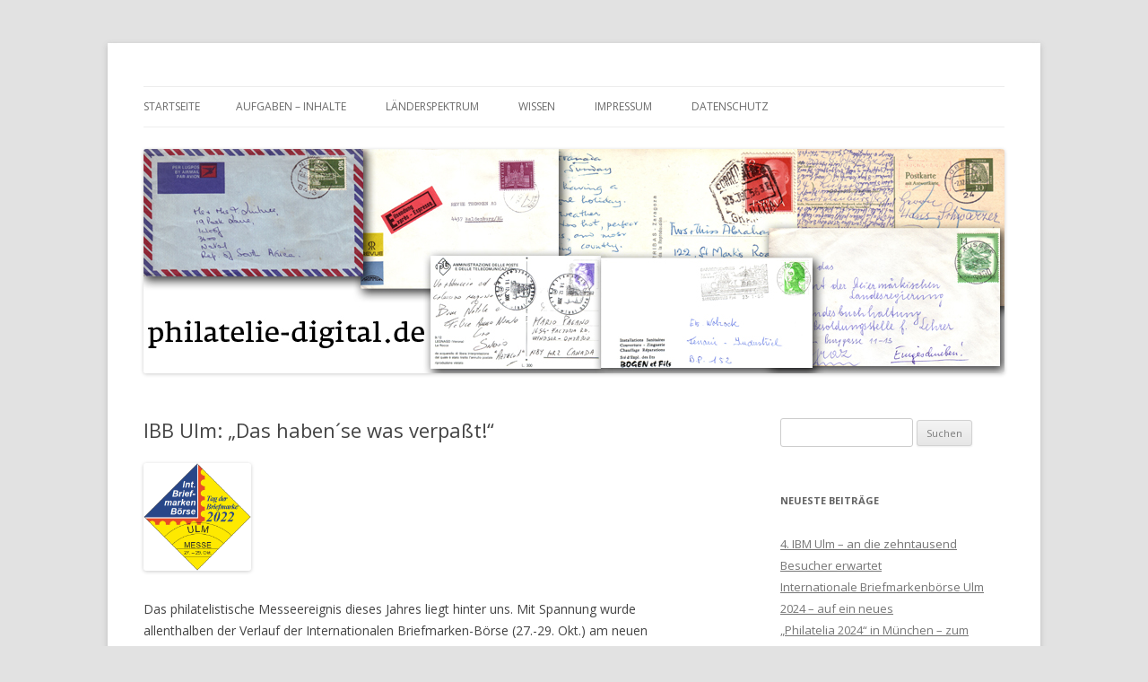

--- FILE ---
content_type: text/html; charset=UTF-8
request_url: https://www.philatelie-digital.de/ibb-ulm-das-habense-was-verpasst/
body_size: 6955
content:
<!DOCTYPE html>
<!--[if IE 7]>
<html class="ie ie7" lang="de">
<![endif]-->
<!--[if IE 8]>
<html class="ie ie8" lang="de">
<![endif]-->
<!--[if !(IE 7) & !(IE 8)]><!-->
<html lang="de">
<!--<![endif]-->
<head>
<meta charset="UTF-8" />
<meta name="viewport" content="width=device-width" />
<title>IBB Ulm: &#8222;Das haben´se was verpaßt!&#8220; | philatelie-digital.de</title>
<link rel="profile" href="http://gmpg.org/xfn/11" />
<link rel="pingback" href="https://www.philatelie-digital.de/xmlrpc.php" />
<!--[if lt IE 9]>
<script src="https://www.philatelie-digital.de/wp-content/themes/twentytwelve/js/html5.js" type="text/javascript"></script>
<![endif]-->
<link rel='dns-prefetch' href='//fonts.googleapis.com' />
<link rel='dns-prefetch' href='//s.w.org' />
<link rel="alternate" type="application/rss+xml" title="philatelie-digital.de &raquo; Feed" href="https://www.philatelie-digital.de/feed/" />
<link rel="alternate" type="application/rss+xml" title="philatelie-digital.de &raquo; Kommentar-Feed" href="https://www.philatelie-digital.de/comments/feed/" />
		<script type="text/javascript">
			window._wpemojiSettings = {"baseUrl":"https:\/\/s.w.org\/images\/core\/emoji\/11\/72x72\/","ext":".png","svgUrl":"https:\/\/s.w.org\/images\/core\/emoji\/11\/svg\/","svgExt":".svg","source":{"concatemoji":"https:\/\/www.philatelie-digital.de\/wp-includes\/js\/wp-emoji-release.min.js?ver=4.9.26"}};
			!function(e,a,t){var n,r,o,i=a.createElement("canvas"),p=i.getContext&&i.getContext("2d");function s(e,t){var a=String.fromCharCode;p.clearRect(0,0,i.width,i.height),p.fillText(a.apply(this,e),0,0);e=i.toDataURL();return p.clearRect(0,0,i.width,i.height),p.fillText(a.apply(this,t),0,0),e===i.toDataURL()}function c(e){var t=a.createElement("script");t.src=e,t.defer=t.type="text/javascript",a.getElementsByTagName("head")[0].appendChild(t)}for(o=Array("flag","emoji"),t.supports={everything:!0,everythingExceptFlag:!0},r=0;r<o.length;r++)t.supports[o[r]]=function(e){if(!p||!p.fillText)return!1;switch(p.textBaseline="top",p.font="600 32px Arial",e){case"flag":return s([55356,56826,55356,56819],[55356,56826,8203,55356,56819])?!1:!s([55356,57332,56128,56423,56128,56418,56128,56421,56128,56430,56128,56423,56128,56447],[55356,57332,8203,56128,56423,8203,56128,56418,8203,56128,56421,8203,56128,56430,8203,56128,56423,8203,56128,56447]);case"emoji":return!s([55358,56760,9792,65039],[55358,56760,8203,9792,65039])}return!1}(o[r]),t.supports.everything=t.supports.everything&&t.supports[o[r]],"flag"!==o[r]&&(t.supports.everythingExceptFlag=t.supports.everythingExceptFlag&&t.supports[o[r]]);t.supports.everythingExceptFlag=t.supports.everythingExceptFlag&&!t.supports.flag,t.DOMReady=!1,t.readyCallback=function(){t.DOMReady=!0},t.supports.everything||(n=function(){t.readyCallback()},a.addEventListener?(a.addEventListener("DOMContentLoaded",n,!1),e.addEventListener("load",n,!1)):(e.attachEvent("onload",n),a.attachEvent("onreadystatechange",function(){"complete"===a.readyState&&t.readyCallback()})),(n=t.source||{}).concatemoji?c(n.concatemoji):n.wpemoji&&n.twemoji&&(c(n.twemoji),c(n.wpemoji)))}(window,document,window._wpemojiSettings);
		</script>
		<style type="text/css">
img.wp-smiley,
img.emoji {
	display: inline !important;
	border: none !important;
	box-shadow: none !important;
	height: 1em !important;
	width: 1em !important;
	margin: 0 .07em !important;
	vertical-align: -0.1em !important;
	background: none !important;
	padding: 0 !important;
}
</style>
<link rel='stylesheet' id='twentytwelve-fonts-css'  href='https://fonts.googleapis.com/css?family=Open+Sans:400italic,700italic,400,700&#038;subset=latin,latin-ext' type='text/css' media='all' />
<link rel='stylesheet' id='twentytwelve-style-css'  href='https://www.philatelie-digital.de/wp-content/themes/twentytwelve/style.css?ver=4.9.26' type='text/css' media='all' />
<!--[if lt IE 9]>
<link rel='stylesheet' id='twentytwelve-ie-css'  href='https://www.philatelie-digital.de/wp-content/themes/twentytwelve/css/ie.css?ver=20121010' type='text/css' media='all' />
<![endif]-->
<script type='text/javascript' src='https://www.philatelie-digital.de/wp-includes/js/jquery/jquery.js?ver=1.12.4'></script>
<script type='text/javascript' src='https://www.philatelie-digital.de/wp-includes/js/jquery/jquery-migrate.min.js?ver=1.4.1'></script>
<link rel='https://api.w.org/' href='https://www.philatelie-digital.de/wp-json/' />
<link rel="EditURI" type="application/rsd+xml" title="RSD" href="https://www.philatelie-digital.de/xmlrpc.php?rsd" />
<link rel="wlwmanifest" type="application/wlwmanifest+xml" href="https://www.philatelie-digital.de/wp-includes/wlwmanifest.xml" /> 
<link rel='prev' title='Für aufmerksame Sammler ein alter Hut / Glosse' href='https://www.philatelie-digital.de/fuer-aufmerksame-sammler-ein-alter-hut-glosse/' />
<link rel='next' title='IBB Ulm 2022 &#8211; Unrühmlicher Auftritt der Post' href='https://www.philatelie-digital.de/ibb-ulm-2022-nachklang-zum-postauftritt/' />
<meta name="generator" content="WordPress 4.9.26" />
<link rel="canonical" href="https://www.philatelie-digital.de/ibb-ulm-das-habense-was-verpasst/" />
<link rel='shortlink' href='https://www.philatelie-digital.de/?p=4692' />
<link rel="alternate" type="application/json+oembed" href="https://www.philatelie-digital.de/wp-json/oembed/1.0/embed?url=https%3A%2F%2Fwww.philatelie-digital.de%2Fibb-ulm-das-habense-was-verpasst%2F" />
<link rel="alternate" type="text/xml+oembed" href="https://www.philatelie-digital.de/wp-json/oembed/1.0/embed?url=https%3A%2F%2Fwww.philatelie-digital.de%2Fibb-ulm-das-habense-was-verpasst%2F&#038;format=xml" />
<!-- All in one Favicon 4.7 --><link rel="shortcut icon" href="https://www.philatelie-digital.de/wp-content/uploads/favicon.gif" />
<link rel="icon" href="https://www.philatelie-digital.de/wp-content/uploads/favicon1.gif" type="image/gif"/>
<link rel="apple-touch-icon" href="https://www.philatelie-digital.de/wp-content/uploads/favicon2.gif" />
	<style type="text/css" id="twentytwelve-header-css">
			.site-title,
		.site-description {
			position: absolute;
			clip: rect(1px 1px 1px 1px); /* IE7 */
			clip: rect(1px, 1px, 1px, 1px);
		}
		</style>
	<style type="text/css" id="custom-background-css">
body.custom-background { background-color: #e2e2e2; }
</style>
</head>

<body class="post-template-default single single-post postid-4692 single-format-standard custom-background custom-font-enabled single-author">
<div id="page" class="hfeed site">
	<header id="masthead" class="site-header" role="banner">
		<hgroup>
			<h1 class="site-title"><a href="https://www.philatelie-digital.de/" title="philatelie-digital.de" rel="home">philatelie-digital.de</a></h1>
			<h2 class="site-description"></h2>
		</hgroup>

		<nav id="site-navigation" class="main-navigation" role="navigation">
			<button class="menu-toggle">Menü</button>
			<a class="assistive-text" href="#content" title="Zum Inhalt springen">Zum Inhalt springen</a>
			<div class="nav-menu"><ul>
<li ><a href="https://www.philatelie-digital.de/">Startseite</a></li><li class="page_item page-item-148"><a href="https://www.philatelie-digital.de/aufgaben-inhalte-8/">Aufgaben – Inhalte</a></li>
<li class="page_item page-item-749"><a href="https://www.philatelie-digital.de/laenderspektrum-3/">Länderspektrum</a></li>
<li class="page_item page-item-73"><a href="https://www.philatelie-digital.de/wissen-3/">Wissen</a></li>
<li class="page_item page-item-35"><a href="https://www.philatelie-digital.de/impressum/">Impressum</a></li>
<li class="page_item page-item-3312"><a href="https://www.philatelie-digital.de/datenschutz/">Datenschutz</a></li>
</ul></div>
		</nav><!-- #site-navigation -->

				<a href="https://www.philatelie-digital.de/"><img src="https://www.philatelie-digital.de/wp-content/uploads/titel_neu.jpg" class="header-image" width="960" height="250" alt="philatelie-digital.de" /></a>
			</header><!-- #masthead -->

	<div id="main" class="wrapper">
	<div id="primary" class="site-content">
		<div id="content" role="main">

			
				
	<article id="post-4692" class="post-4692 post type-post status-publish format-standard hentry category-aktuell category-deutschland-aktuell tag-1451 tag-ibb tag-messe-ulm">
				<header class="entry-header">
			
						<h1 class="entry-title">IBB Ulm: &#8222;Das haben´se was verpaßt!&#8220;</h1>
								</header><!-- .entry-header -->

				<div class="entry-content">
			<p><img class="alignnone wp-image-4693" src="https://www.philatelie-digital.de/wp-content/uploads/Aufkleber_IBB-Ulm-2022_400x400.png" alt="" width="120" height="120" /></p>
<p>Das philatelistische Messeereignis dieses Jahres liegt hinter uns. Mit Spannung wurde allenthalben der Verlauf der Internationalen Briefmarken-Börse (27.-29. Okt.) am neuen Messeort Ulm erwartet. Um ein Bild zu nehmen, die Donau in der Friedrichsau ist nicht weit, sie ist schon ein kräftiges &#8222;Bürschchen&#8220;, nach über 3000 Kilometern aber wird sie ein machtvoller europäischer Strom sein, der an seinen Ufern seit Jahrhunderten prächtigsten Glanz und mitreißende europäische Kultur versammelt.</p>
<p>So könnte es mit der IBB in Ulm als dem Nachfolger von &#8222;Sindelfingen&#8220; werden. Philatelie-Digital nahm die Pressemitteilung der Messe zur Kenntnis, doch klang sie ihm zu viel nach dem Üblichen. Klare, erdnahe Aussagen jedoch von einem Händler (Rösler-Briefmarkenversand, Mannheim) und Wolfgang Lang, APHV-Präsident und Händler. Beide sind Anbieter von Postgeschichte-Bedarfspost, Rösler dazu noch Enthusiast der losen Briefmarke in Besterhaltung.</p>
<p>&#8222;Wer nicht gekommen ist, hat was verpaßt! Ich bin zu hundert Prozent zufrieden. Und wenn ich andere höre, sagen die das gleiche.&#8220; Wolfgang Rösler, seit Jahren auf allen bislang großen Messen in Deutschland zusammen mit seiner Frau Ursula eine verläßliche Größe, kam aus dem Staunen nicht mehr heraus. &#8222;Natürlich hat sich da auch vieles angestaut.&#8220;</p>
<p>So sieht es auch der &#8222;oberste&#8220; Händler Deutschland, Lang und präzisiert den Neustart der IBB nach drei Jahren Corona-Zumutungen: &#8222;Der Ausfall wegen Corona seit 2020, die seitdem angesammelten Spargroschen und dazu die große Lust, Qualität nicht nur auf dem Bildschirm beim Internetkauf, sondern sie in den Händen zu halten, sie von allen Seiten begutachten können, waren der Motor in den drei Tagen. Für mich  ehrlicherweise in dieser Stärke ein unerwarteter Zuspruch. Sogar der Freitag lief für meine rund achtzig Kollegen umsatzmäßig vergleichsweise hervorragend.&#8220; Vergleich heißt hier: im Unterschied zu Sindelfingen. Man muß hier jedoch &#8222;Sindelfingen&#8220; richtig einordnen, auch der Messeort hatte freitags schon mal bessere Zeiten gesehen, bis in den letzten Jahren aus dem Werktag ein &#8222;Krampftag&#8220; geworden war.</p>
<div id="attachment_4695" style="width: 635px" class="wp-caption alignnone"><img class="size-large wp-image-4695" src="https://www.philatelie-digital.de/wp-content/uploads/Ulm-foto_L-Schwerdtfeger-Südwest-Presse.JPG-5aef0863340031bc-1024x580.jpeg" alt="" width="625" height="354" srcset="https://www.philatelie-digital.de/wp-content/uploads/Ulm-foto_L-Schwerdtfeger-Südwest-Presse.JPG-5aef0863340031bc-1024x580.jpeg 1024w, https://www.philatelie-digital.de/wp-content/uploads/Ulm-foto_L-Schwerdtfeger-Südwest-Presse.JPG-5aef0863340031bc-600x340.jpeg 600w, https://www.philatelie-digital.de/wp-content/uploads/Ulm-foto_L-Schwerdtfeger-Südwest-Presse.JPG-5aef0863340031bc-768x435.jpeg 768w, https://www.philatelie-digital.de/wp-content/uploads/Ulm-foto_L-Schwerdtfeger-Südwest-Presse.JPG-5aef0863340031bc-624x353.jpeg 624w, https://www.philatelie-digital.de/wp-content/uploads/Ulm-foto_L-Schwerdtfeger-Südwest-Presse.JPG-5aef0863340031bc.jpeg 1183w" sizes="(max-width: 625px) 100vw, 625px" /><p class="wp-caption-text">Ulm-Messe: Internationale Briefmarken-Börse 2022  Foto: L. Schwerdtfeger Südwest Presse</p></div>
<p>Während Lang am Preis-Leistungsverhältnis im Essensbereich (Messeangebot) Kritik angebracht fand, war er voll des Lobes über die äußeren Bedingungen der Messe. Das gute Oktober-Herbstwetter war der i-Punkt dazu. Entscheidend war die im Unterschied zu Sindelfingen unschlagbar bessere Infrastruktur der Messe: Weiträumige, lichthelle Messehallen 1 und 2, ausschließlich ebenerdig gelegen, ein älteren Semestern mühevolles Treppensteigen zu Foren, ArGe-Ständen und Ausstellungsbereich (alles Halle 2) entfiel. Überhaupt erwartete den Besucher  eine freundliche Ausstrahlung des Interieurs. Beratung und Restaurationsbetrieb fanden aufgeräumten Platz im Foyer (keine Essendämpfe und -Gerüche mehr im Stand-Sektor), es gab  beste Parkmöglichkeiten und auch keine Umstände eines Bus-Shuttles mehr. Ansonsten bot auch Ulm die in Sindelfingen jahrzehntelang eingeübte Solidität des Bewährten und Hochklassigen: Ratgebende Experten und ArGen (40), Ausstellung (&#8222;Postgeschichte Live&#8220;), Präsentation des &#8222;Mond-Briefes&#8220;  sowie anspruchsvolle Fachvorträge.</p>
<p>Der Eintritt in Höhe von 5 Euro bot keinen Anlaß zum Murren. Bei Einkauf ab 50 Euro wurde der Betrag vergütet. Sicherlich am wenigsten hätten Bus-Fahrgäste des Postwertzeichen-Sammler-Vereins Mannheim (1921 gegr) etwas zu mäkeln. Ihr Verein erstattete die fünf Euro, was den natürlich zu Sindelfingen gestiegenen Fahrpreis von 30 Euro (&#8222;Vereinsbus&#8220;) spürbar minderte. Es gibt bislang keine offizielle Mitteilung zu den verkauften Eintrittskarten (bis 16 J freier Eintritt). Die Rede ist von rund 2000 zahlenden Besuchern. Den Händlern war die Zahl egal, sie sahen auf ihre Umsatzzahlen und die waren, so Lang, &#8222;einfach gut.&#8220;</p>
<p>Masse &#8222;macht´s&#8220; also nicht immer, aber natürlich hat auch sie ihre Vorteile, zumal dann, wenn ein erhöhtes Kaufvolumen einhergeht.  Das wird man 2023 sehen. Dann erwarten die Ufer der Donau in Ulm erneut briefmarkensammelnde  Gäste aus aller Welt! <em>  </em><em>                     Philatelie-Digital, Nov 2022</em></p>
<p>Vollständiger Beitrag im Pdf-Format bitte herunterladen: <a href="https://www.philatelie-digital.de/wp-content/uploads/IBB-Ulm-2022-PrMitt.pdf">IBB Ulm 2022-PrMitt</a><br />
<em>                                                                                                   </em></p>
					</div><!-- .entry-content -->
		
		<footer class="entry-meta">
			Dieser Beitrag wurde am <a href="https://www.philatelie-digital.de/ibb-ulm-das-habense-was-verpasst/" title="6:54" rel="bookmark"><time class="entry-date" datetime="2022-11-26T06:54:34+00:00">26. November 2022</time></a><span class="by-author"> von <span class="author vcard"><a class="url fn n" href="https://www.philatelie-digital.de/author/werner-rittmeier/" title="Zeige alle Artikel von werner.rittmeier" rel="author">werner.rittmeier</a></span></span> in <a href="https://www.philatelie-digital.de/category/aktuell/" rel="category tag">Aktuell</a>, <a href="https://www.philatelie-digital.de/category/aktuell/deutschland-aktuell/" rel="category tag">Deutschland aktuell</a> veröffentlicht. Schlagworte: <a href="https://www.philatelie-digital.de/tag/2022/" rel="tag">2022</a>, <a href="https://www.philatelie-digital.de/tag/ibb/" rel="tag">IBB</a>, <a href="https://www.philatelie-digital.de/tag/messe-ulm/" rel="tag">Messe Ulm</a>.					</footer><!-- .entry-meta -->
	</article><!-- #post -->

				<nav class="nav-single">
					<h3 class="assistive-text">Artikel-Navigation</h3>
					<span class="nav-previous"><a href="https://www.philatelie-digital.de/fuer-aufmerksame-sammler-ein-alter-hut-glosse/" rel="prev"><span class="meta-nav">&larr;</span> Für aufmerksame Sammler ein alter Hut / Glosse</a></span>
					<span class="nav-next"><a href="https://www.philatelie-digital.de/ibb-ulm-2022-nachklang-zum-postauftritt/" rel="next">IBB Ulm 2022 &#8211; Unrühmlicher Auftritt der Post <span class="meta-nav">&rarr;</span></a></span>
				</nav><!-- .nav-single -->

				
<div id="comments" class="comments-area">

	
	
	
</div><!-- #comments .comments-area -->
			
		</div><!-- #content -->
	</div><!-- #primary -->


			<div id="secondary" class="widget-area" role="complementary">
			<aside id="search-2" class="widget widget_search"><form role="search" method="get" id="searchform" class="searchform" action="https://www.philatelie-digital.de/">
				<div>
					<label class="screen-reader-text" for="s">Suche nach:</label>
					<input type="text" value="" name="s" id="s" />
					<input type="submit" id="searchsubmit" value="Suchen" />
				</div>
			</form></aside>		<aside id="recent-posts-2" class="widget widget_recent_entries">		<h3 class="widget-title">Neueste Beiträge</h3>		<ul>
											<li>
					<a href="https://www.philatelie-digital.de/4-ibm-ulm-an-die-zehntausend-besucher-erwartet/">4. IBM Ulm – an die zehntausend Besucher erwartet</a>
									</li>
											<li>
					<a href="https://www.philatelie-digital.de/internationale-briefmarkenboerse-ulm-2024-auf-ein-neues/">Internationale Briefmarkenbörse Ulm 2024 – auf ein neues</a>
									</li>
											<li>
					<a href="https://www.philatelie-digital.de/philatelia-2024-wieder-in-muenchen-zum-zweiten-mal/">&#8222;Philatelia 2024&#8220; in München – zum zweiten Mal</a>
									</li>
											<li>
					<a href="https://www.philatelie-digital.de/posthorn-ef-aus-westberlin-8-pf-und-andere/">&#8222;Posthorn&#8220;-EF aus Westberlin /  8 Pf und andere</a>
									</li>
											<li>
					<a href="https://www.philatelie-digital.de/8-pf-posthorn-auf-ortskarte-275-e-statt-50-e/">8 Pf Posthorn auf Ortskarte – 2,75 €  statt 50 €</a>
									</li>
					</ul>
		</aside><aside id="archives-2" class="widget widget_archive"><h3 class="widget-title">Archive</h3>		<ul>
			<li><a href='https://www.philatelie-digital.de/2025/10/'>Oktober 2025</a></li>
	<li><a href='https://www.philatelie-digital.de/2024/10/'>Oktober 2024</a></li>
	<li><a href='https://www.philatelie-digital.de/2024/02/'>Februar 2024</a></li>
	<li><a href='https://www.philatelie-digital.de/2024/01/'>Januar 2024</a></li>
	<li><a href='https://www.philatelie-digital.de/2023/12/'>Dezember 2023</a></li>
	<li><a href='https://www.philatelie-digital.de/2023/10/'>Oktober 2023</a></li>
	<li><a href='https://www.philatelie-digital.de/2023/07/'>Juli 2023</a></li>
	<li><a href='https://www.philatelie-digital.de/2023/05/'>Mai 2023</a></li>
	<li><a href='https://www.philatelie-digital.de/2023/03/'>März 2023</a></li>
	<li><a href='https://www.philatelie-digital.de/2022/11/'>November 2022</a></li>
	<li><a href='https://www.philatelie-digital.de/2022/06/'>Juni 2022</a></li>
	<li><a href='https://www.philatelie-digital.de/2022/05/'>Mai 2022</a></li>
	<li><a href='https://www.philatelie-digital.de/2022/04/'>April 2022</a></li>
	<li><a href='https://www.philatelie-digital.de/2022/03/'>März 2022</a></li>
	<li><a href='https://www.philatelie-digital.de/2022/02/'>Februar 2022</a></li>
	<li><a href='https://www.philatelie-digital.de/2022/01/'>Januar 2022</a></li>
	<li><a href='https://www.philatelie-digital.de/2021/12/'>Dezember 2021</a></li>
	<li><a href='https://www.philatelie-digital.de/2020/09/'>September 2020</a></li>
	<li><a href='https://www.philatelie-digital.de/2020/08/'>August 2020</a></li>
	<li><a href='https://www.philatelie-digital.de/2020/07/'>Juli 2020</a></li>
	<li><a href='https://www.philatelie-digital.de/2020/06/'>Juni 2020</a></li>
	<li><a href='https://www.philatelie-digital.de/2020/05/'>Mai 2020</a></li>
	<li><a href='https://www.philatelie-digital.de/2020/04/'>April 2020</a></li>
	<li><a href='https://www.philatelie-digital.de/2020/03/'>März 2020</a></li>
	<li><a href='https://www.philatelie-digital.de/2020/02/'>Februar 2020</a></li>
	<li><a href='https://www.philatelie-digital.de/2020/01/'>Januar 2020</a></li>
	<li><a href='https://www.philatelie-digital.de/2019/12/'>Dezember 2019</a></li>
	<li><a href='https://www.philatelie-digital.de/2019/11/'>November 2019</a></li>
	<li><a href='https://www.philatelie-digital.de/2019/10/'>Oktober 2019</a></li>
	<li><a href='https://www.philatelie-digital.de/2019/08/'>August 2019</a></li>
	<li><a href='https://www.philatelie-digital.de/2019/07/'>Juli 2019</a></li>
	<li><a href='https://www.philatelie-digital.de/2019/06/'>Juni 2019</a></li>
	<li><a href='https://www.philatelie-digital.de/2019/05/'>Mai 2019</a></li>
	<li><a href='https://www.philatelie-digital.de/2019/04/'>April 2019</a></li>
	<li><a href='https://www.philatelie-digital.de/2019/03/'>März 2019</a></li>
	<li><a href='https://www.philatelie-digital.de/2019/02/'>Februar 2019</a></li>
	<li><a href='https://www.philatelie-digital.de/2019/01/'>Januar 2019</a></li>
	<li><a href='https://www.philatelie-digital.de/2018/12/'>Dezember 2018</a></li>
	<li><a href='https://www.philatelie-digital.de/2018/11/'>November 2018</a></li>
	<li><a href='https://www.philatelie-digital.de/2018/10/'>Oktober 2018</a></li>
	<li><a href='https://www.philatelie-digital.de/2018/09/'>September 2018</a></li>
	<li><a href='https://www.philatelie-digital.de/2018/08/'>August 2018</a></li>
	<li><a href='https://www.philatelie-digital.de/2018/07/'>Juli 2018</a></li>
	<li><a href='https://www.philatelie-digital.de/2018/06/'>Juni 2018</a></li>
	<li><a href='https://www.philatelie-digital.de/2018/05/'>Mai 2018</a></li>
	<li><a href='https://www.philatelie-digital.de/2018/04/'>April 2018</a></li>
	<li><a href='https://www.philatelie-digital.de/2018/01/'>Januar 2018</a></li>
	<li><a href='https://www.philatelie-digital.de/2017/12/'>Dezember 2017</a></li>
	<li><a href='https://www.philatelie-digital.de/2017/11/'>November 2017</a></li>
	<li><a href='https://www.philatelie-digital.de/2017/10/'>Oktober 2017</a></li>
	<li><a href='https://www.philatelie-digital.de/2017/09/'>September 2017</a></li>
	<li><a href='https://www.philatelie-digital.de/2017/08/'>August 2017</a></li>
	<li><a href='https://www.philatelie-digital.de/2017/07/'>Juli 2017</a></li>
	<li><a href='https://www.philatelie-digital.de/2017/06/'>Juni 2017</a></li>
	<li><a href='https://www.philatelie-digital.de/2017/05/'>Mai 2017</a></li>
	<li><a href='https://www.philatelie-digital.de/2017/04/'>April 2017</a></li>
	<li><a href='https://www.philatelie-digital.de/2017/03/'>März 2017</a></li>
	<li><a href='https://www.philatelie-digital.de/2017/02/'>Februar 2017</a></li>
	<li><a href='https://www.philatelie-digital.de/2017/01/'>Januar 2017</a></li>
	<li><a href='https://www.philatelie-digital.de/2016/12/'>Dezember 2016</a></li>
	<li><a href='https://www.philatelie-digital.de/2016/11/'>November 2016</a></li>
	<li><a href='https://www.philatelie-digital.de/2016/10/'>Oktober 2016</a></li>
	<li><a href='https://www.philatelie-digital.de/2016/09/'>September 2016</a></li>
	<li><a href='https://www.philatelie-digital.de/2016/08/'>August 2016</a></li>
	<li><a href='https://www.philatelie-digital.de/2016/07/'>Juli 2016</a></li>
	<li><a href='https://www.philatelie-digital.de/2016/06/'>Juni 2016</a></li>
	<li><a href='https://www.philatelie-digital.de/2016/05/'>Mai 2016</a></li>
	<li><a href='https://www.philatelie-digital.de/2016/04/'>April 2016</a></li>
	<li><a href='https://www.philatelie-digital.de/2016/03/'>März 2016</a></li>
	<li><a href='https://www.philatelie-digital.de/2016/02/'>Februar 2016</a></li>
	<li><a href='https://www.philatelie-digital.de/2016/01/'>Januar 2016</a></li>
	<li><a href='https://www.philatelie-digital.de/2015/12/'>Dezember 2015</a></li>
	<li><a href='https://www.philatelie-digital.de/2015/11/'>November 2015</a></li>
	<li><a href='https://www.philatelie-digital.de/2015/10/'>Oktober 2015</a></li>
	<li><a href='https://www.philatelie-digital.de/2015/08/'>August 2015</a></li>
	<li><a href='https://www.philatelie-digital.de/2015/07/'>Juli 2015</a></li>
	<li><a href='https://www.philatelie-digital.de/2015/06/'>Juni 2015</a></li>
	<li><a href='https://www.philatelie-digital.de/2015/05/'>Mai 2015</a></li>
	<li><a href='https://www.philatelie-digital.de/2015/04/'>April 2015</a></li>
	<li><a href='https://www.philatelie-digital.de/2015/03/'>März 2015</a></li>
	<li><a href='https://www.philatelie-digital.de/2015/02/'>Februar 2015</a></li>
	<li><a href='https://www.philatelie-digital.de/2015/01/'>Januar 2015</a></li>
	<li><a href='https://www.philatelie-digital.de/2014/12/'>Dezember 2014</a></li>
	<li><a href='https://www.philatelie-digital.de/2014/11/'>November 2014</a></li>
	<li><a href='https://www.philatelie-digital.de/2014/10/'>Oktober 2014</a></li>
	<li><a href='https://www.philatelie-digital.de/2014/09/'>September 2014</a></li>
	<li><a href='https://www.philatelie-digital.de/2014/08/'>August 2014</a></li>
	<li><a href='https://www.philatelie-digital.de/2014/07/'>Juli 2014</a></li>
	<li><a href='https://www.philatelie-digital.de/2014/06/'>Juni 2014</a></li>
	<li><a href='https://www.philatelie-digital.de/2014/05/'>Mai 2014</a></li>
	<li><a href='https://www.philatelie-digital.de/2014/04/'>April 2014</a></li>
	<li><a href='https://www.philatelie-digital.de/2014/03/'>März 2014</a></li>
		</ul>
		</aside><aside id="categories-2" class="widget widget_categories"><h3 class="widget-title">Kategorien</h3>		<ul>
	<li class="cat-item cat-item-4"><a href="https://www.philatelie-digital.de/category/aktuell/" >Aktuell</a>
</li>
	<li class="cat-item cat-item-1"><a href="https://www.philatelie-digital.de/category/allgemein/" >Allgemein</a>
</li>
	<li class="cat-item cat-item-20"><a href="https://www.philatelie-digital.de/category/angemerkt/" >Angemerkt</a>
</li>
	<li class="cat-item cat-item-572"><a href="https://www.philatelie-digital.de/category/archiv-2014/" >Archiv 2014</a>
</li>
	<li class="cat-item cat-item-7"><a href="https://www.philatelie-digital.de/category/aktuell/ausland-aktuell/" >Ausland aktuell</a>
</li>
	<li class="cat-item cat-item-88"><a href="https://www.philatelie-digital.de/category/dokumente-amtl/dbp-dpag/" >DBP &#8211; DPAG</a>
</li>
	<li class="cat-item cat-item-8"><a href="https://www.philatelie-digital.de/category/fachbeitraege/deutschland/" >Deutschland</a>
</li>
	<li class="cat-item cat-item-6"><a href="https://www.philatelie-digital.de/category/aktuell/deutschland-aktuell/" >Deutschland aktuell</a>
</li>
	<li class="cat-item cat-item-382"><a href="https://www.philatelie-digital.de/category/dokumente-amtl/ausland/" >Dokumente (amtl.) – International</a>
</li>
	<li class="cat-item cat-item-76"><a href="https://www.philatelie-digital.de/category/dokumente-amtl/" >Dokumente (amtl)</a>
</li>
	<li class="cat-item cat-item-689"><a href="https://www.philatelie-digital.de/category/dokumente-nicht-amtl/" >Dokumente (nicht amtl.)</a>
</li>
	<li class="cat-item cat-item-5"><a href="https://www.philatelie-digital.de/category/fachbeitraege/" >Fachbeiträge</a>
</li>
	<li class="cat-item cat-item-9"><a href="https://www.philatelie-digital.de/category/fachbeitraege/frankreich/" >Frankreich</a>
</li>
	<li class="cat-item cat-item-11"><a href="https://www.philatelie-digital.de/category/fachbeitraege/oesterreich/" >Österreich</a>
</li>
	<li class="cat-item cat-item-976"><a href="https://www.philatelie-digital.de/category/populi-lingua/" >populi lingua</a>
</li>
	<li class="cat-item cat-item-12"><a href="https://www.philatelie-digital.de/category/fachbeitraege/schweiz/" >Schweiz</a>
</li>
	<li class="cat-item cat-item-13"><a href="https://www.philatelie-digital.de/category/fachbeitraege/spanien/" >Spanien</a>
</li>
		</ul>
</aside>		</div><!-- #secondary -->
		</div><!-- #main .wrapper -->
	<footer id="colophon" role="contentinfo">
		
	</footer><!-- #colophon -->
</div><!-- #page -->

<script type='text/javascript' src='https://www.philatelie-digital.de/wp-content/themes/twentytwelve/js/navigation.js?ver=20140711'></script>
<script type='text/javascript' src='https://www.philatelie-digital.de/wp-includes/js/wp-embed.min.js?ver=4.9.26'></script>
</body>
</html>